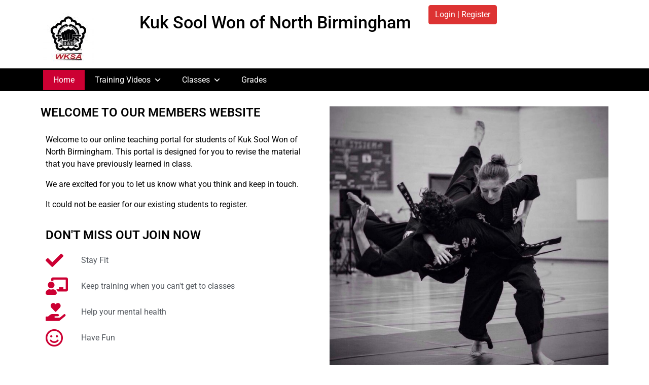

--- FILE ---
content_type: text/html; charset=UTF-8
request_url: https://kswnorthbirmingham.mymamembers.com/
body_size: 12359
content:
<!DOCTYPE html>
<html lang="en-GB">
<head>
	<meta charset="UTF-8">
	<meta name="viewport" content="width=device-width, initial-scale=1, shrink-to-fit=no">
	<meta name="SKYPE_TOOLBAR" content="SKYPE_TOOLBAR_PARSER_COMPATIBLE" /> 
	<meta name="mobile-web-app-capable" content="yes">
	<meta name="apple-mobile-web-app-capable" content="yes">
	<meta name="apple-mobile-web-app-title" content="Kswnorthbirmingham - Train at Home Get Fit">
	<link rel="profile" href="https://gmpg.org/xfn/11">
	<link rel="pingback" href="https://kswnorthbirmingham.mymamembers.com/xmlrpc.php">
	
		

	
	
	
	<title>Kswnorthbirmingham &#8211; Train at Home Get Fit</title>
<meta name='robots' content='max-image-preview:large' />
	<style>img:is([sizes="auto" i], [sizes^="auto," i]) { contain-intrinsic-size: 3000px 1500px }</style>
	<link rel="alternate" type="application/rss+xml" title="Kswnorthbirmingham &raquo; Feed" href="https://kswnorthbirmingham.mymamembers.com/feed/" />
<link rel="alternate" type="application/rss+xml" title="Kswnorthbirmingham &raquo; Comments Feed" href="https://kswnorthbirmingham.mymamembers.com/comments/feed/" />
<script type="text/javascript">
/* <![CDATA[ */
window._wpemojiSettings = {"baseUrl":"https:\/\/s.w.org\/images\/core\/emoji\/16.0.1\/72x72\/","ext":".png","svgUrl":"https:\/\/s.w.org\/images\/core\/emoji\/16.0.1\/svg\/","svgExt":".svg","source":{"concatemoji":"https:\/\/kswnorthbirmingham.mymamembers.com\/wp-includes\/js\/wp-emoji-release.min.js?ver=6.8.3"}};
/*! This file is auto-generated */
!function(s,n){var o,i,e;function c(e){try{var t={supportTests:e,timestamp:(new Date).valueOf()};sessionStorage.setItem(o,JSON.stringify(t))}catch(e){}}function p(e,t,n){e.clearRect(0,0,e.canvas.width,e.canvas.height),e.fillText(t,0,0);var t=new Uint32Array(e.getImageData(0,0,e.canvas.width,e.canvas.height).data),a=(e.clearRect(0,0,e.canvas.width,e.canvas.height),e.fillText(n,0,0),new Uint32Array(e.getImageData(0,0,e.canvas.width,e.canvas.height).data));return t.every(function(e,t){return e===a[t]})}function u(e,t){e.clearRect(0,0,e.canvas.width,e.canvas.height),e.fillText(t,0,0);for(var n=e.getImageData(16,16,1,1),a=0;a<n.data.length;a++)if(0!==n.data[a])return!1;return!0}function f(e,t,n,a){switch(t){case"flag":return n(e,"\ud83c\udff3\ufe0f\u200d\u26a7\ufe0f","\ud83c\udff3\ufe0f\u200b\u26a7\ufe0f")?!1:!n(e,"\ud83c\udde8\ud83c\uddf6","\ud83c\udde8\u200b\ud83c\uddf6")&&!n(e,"\ud83c\udff4\udb40\udc67\udb40\udc62\udb40\udc65\udb40\udc6e\udb40\udc67\udb40\udc7f","\ud83c\udff4\u200b\udb40\udc67\u200b\udb40\udc62\u200b\udb40\udc65\u200b\udb40\udc6e\u200b\udb40\udc67\u200b\udb40\udc7f");case"emoji":return!a(e,"\ud83e\udedf")}return!1}function g(e,t,n,a){var r="undefined"!=typeof WorkerGlobalScope&&self instanceof WorkerGlobalScope?new OffscreenCanvas(300,150):s.createElement("canvas"),o=r.getContext("2d",{willReadFrequently:!0}),i=(o.textBaseline="top",o.font="600 32px Arial",{});return e.forEach(function(e){i[e]=t(o,e,n,a)}),i}function t(e){var t=s.createElement("script");t.src=e,t.defer=!0,s.head.appendChild(t)}"undefined"!=typeof Promise&&(o="wpEmojiSettingsSupports",i=["flag","emoji"],n.supports={everything:!0,everythingExceptFlag:!0},e=new Promise(function(e){s.addEventListener("DOMContentLoaded",e,{once:!0})}),new Promise(function(t){var n=function(){try{var e=JSON.parse(sessionStorage.getItem(o));if("object"==typeof e&&"number"==typeof e.timestamp&&(new Date).valueOf()<e.timestamp+604800&&"object"==typeof e.supportTests)return e.supportTests}catch(e){}return null}();if(!n){if("undefined"!=typeof Worker&&"undefined"!=typeof OffscreenCanvas&&"undefined"!=typeof URL&&URL.createObjectURL&&"undefined"!=typeof Blob)try{var e="postMessage("+g.toString()+"("+[JSON.stringify(i),f.toString(),p.toString(),u.toString()].join(",")+"));",a=new Blob([e],{type:"text/javascript"}),r=new Worker(URL.createObjectURL(a),{name:"wpTestEmojiSupports"});return void(r.onmessage=function(e){c(n=e.data),r.terminate(),t(n)})}catch(e){}c(n=g(i,f,p,u))}t(n)}).then(function(e){for(var t in e)n.supports[t]=e[t],n.supports.everything=n.supports.everything&&n.supports[t],"flag"!==t&&(n.supports.everythingExceptFlag=n.supports.everythingExceptFlag&&n.supports[t]);n.supports.everythingExceptFlag=n.supports.everythingExceptFlag&&!n.supports.flag,n.DOMReady=!1,n.readyCallback=function(){n.DOMReady=!0}}).then(function(){return e}).then(function(){var e;n.supports.everything||(n.readyCallback(),(e=n.source||{}).concatemoji?t(e.concatemoji):e.wpemoji&&e.twemoji&&(t(e.twemoji),t(e.wpemoji)))}))}((window,document),window._wpemojiSettings);
/* ]]> */
</script>
<link rel='stylesheet' id='dashicons-css' href='https://kswnorthbirmingham.mymamembers.com/wp-includes/css/dashicons.min.css?ver=6.8.3' type='text/css' media='all' />
<link rel='stylesheet' id='understrap-styles-css' href='https://kswnorthbirmingham.mymamembers.com/wp-content/themes/NestAPISitesv3members/css/theme.css?ver=0.8.7.1703002031' type='text/css' media='all' />
<link rel='stylesheet' id='colors-styles-css' href='https://kswnorthbirmingham.mymamembers.com/wp-content/themes/NestAPISitesv3members/css/custom-theme.css?ver=0.8.7.1703002031' type='text/css' media='all' />
<style id='wp-emoji-styles-inline-css' type='text/css'>

	img.wp-smiley, img.emoji {
		display: inline !important;
		border: none !important;
		box-shadow: none !important;
		height: 1em !important;
		width: 1em !important;
		margin: 0 0.07em !important;
		vertical-align: -0.1em !important;
		background: none !important;
		padding: 0 !important;
	}
</style>
<style id='classic-theme-styles-inline-css' type='text/css'>
/*! This file is auto-generated */
.wp-block-button__link{color:#fff;background-color:#32373c;border-radius:9999px;box-shadow:none;text-decoration:none;padding:calc(.667em + 2px) calc(1.333em + 2px);font-size:1.125em}.wp-block-file__button{background:#32373c;color:#fff;text-decoration:none}
</style>
<link rel='stylesheet' id='sensei-theme-blocks-css' href='https://kswnorthbirmingham.mymamembers.com/wp-content/plugins/sensei-lms/assets/dist/css/sensei-theme-blocks.css?ver=73ecbb6dc2a4bb3f34c0' type='text/css' media='all' />
<link rel='stylesheet' id='sensei-sidebar-mobile-menu-css' href='https://kswnorthbirmingham.mymamembers.com/wp-content/plugins/sensei-lms/assets/dist/css/sensei-course-theme/sidebar-mobile-menu.css?ver=53d54bd44d285a126cca' type='text/css' media='all' />
<link rel='stylesheet' id='sensei-page-block-patterns-style-css' href='https://kswnorthbirmingham.mymamembers.com/wp-content/plugins/sensei-lms/assets/dist/css/page-block-patterns.css?ver=d704c1f45aea8b7089a7' type='text/css' media='all' />
<style id='global-styles-inline-css' type='text/css'>
:root{--wp--preset--aspect-ratio--square: 1;--wp--preset--aspect-ratio--4-3: 4/3;--wp--preset--aspect-ratio--3-4: 3/4;--wp--preset--aspect-ratio--3-2: 3/2;--wp--preset--aspect-ratio--2-3: 2/3;--wp--preset--aspect-ratio--16-9: 16/9;--wp--preset--aspect-ratio--9-16: 9/16;--wp--preset--color--black: #000000;--wp--preset--color--cyan-bluish-gray: #abb8c3;--wp--preset--color--white: #ffffff;--wp--preset--color--pale-pink: #f78da7;--wp--preset--color--vivid-red: #cf2e2e;--wp--preset--color--luminous-vivid-orange: #ff6900;--wp--preset--color--luminous-vivid-amber: #fcb900;--wp--preset--color--light-green-cyan: #7bdcb5;--wp--preset--color--vivid-green-cyan: #00d084;--wp--preset--color--pale-cyan-blue: #8ed1fc;--wp--preset--color--vivid-cyan-blue: #0693e3;--wp--preset--color--vivid-purple: #9b51e0;--wp--preset--gradient--vivid-cyan-blue-to-vivid-purple: linear-gradient(135deg,rgba(6,147,227,1) 0%,rgb(155,81,224) 100%);--wp--preset--gradient--light-green-cyan-to-vivid-green-cyan: linear-gradient(135deg,rgb(122,220,180) 0%,rgb(0,208,130) 100%);--wp--preset--gradient--luminous-vivid-amber-to-luminous-vivid-orange: linear-gradient(135deg,rgba(252,185,0,1) 0%,rgba(255,105,0,1) 100%);--wp--preset--gradient--luminous-vivid-orange-to-vivid-red: linear-gradient(135deg,rgba(255,105,0,1) 0%,rgb(207,46,46) 100%);--wp--preset--gradient--very-light-gray-to-cyan-bluish-gray: linear-gradient(135deg,rgb(238,238,238) 0%,rgb(169,184,195) 100%);--wp--preset--gradient--cool-to-warm-spectrum: linear-gradient(135deg,rgb(74,234,220) 0%,rgb(151,120,209) 20%,rgb(207,42,186) 40%,rgb(238,44,130) 60%,rgb(251,105,98) 80%,rgb(254,248,76) 100%);--wp--preset--gradient--blush-light-purple: linear-gradient(135deg,rgb(255,206,236) 0%,rgb(152,150,240) 100%);--wp--preset--gradient--blush-bordeaux: linear-gradient(135deg,rgb(254,205,165) 0%,rgb(254,45,45) 50%,rgb(107,0,62) 100%);--wp--preset--gradient--luminous-dusk: linear-gradient(135deg,rgb(255,203,112) 0%,rgb(199,81,192) 50%,rgb(65,88,208) 100%);--wp--preset--gradient--pale-ocean: linear-gradient(135deg,rgb(255,245,203) 0%,rgb(182,227,212) 50%,rgb(51,167,181) 100%);--wp--preset--gradient--electric-grass: linear-gradient(135deg,rgb(202,248,128) 0%,rgb(113,206,126) 100%);--wp--preset--gradient--midnight: linear-gradient(135deg,rgb(2,3,129) 0%,rgb(40,116,252) 100%);--wp--preset--font-size--small: 13px;--wp--preset--font-size--medium: 20px;--wp--preset--font-size--large: 36px;--wp--preset--font-size--x-large: 42px;--wp--preset--spacing--20: 0.44rem;--wp--preset--spacing--30: 0.67rem;--wp--preset--spacing--40: 1rem;--wp--preset--spacing--50: 1.5rem;--wp--preset--spacing--60: 2.25rem;--wp--preset--spacing--70: 3.38rem;--wp--preset--spacing--80: 5.06rem;--wp--preset--shadow--natural: 6px 6px 9px rgba(0, 0, 0, 0.2);--wp--preset--shadow--deep: 12px 12px 50px rgba(0, 0, 0, 0.4);--wp--preset--shadow--sharp: 6px 6px 0px rgba(0, 0, 0, 0.2);--wp--preset--shadow--outlined: 6px 6px 0px -3px rgba(255, 255, 255, 1), 6px 6px rgba(0, 0, 0, 1);--wp--preset--shadow--crisp: 6px 6px 0px rgba(0, 0, 0, 1);}:where(.is-layout-flex){gap: 0.5em;}:where(.is-layout-grid){gap: 0.5em;}body .is-layout-flex{display: flex;}.is-layout-flex{flex-wrap: wrap;align-items: center;}.is-layout-flex > :is(*, div){margin: 0;}body .is-layout-grid{display: grid;}.is-layout-grid > :is(*, div){margin: 0;}:where(.wp-block-columns.is-layout-flex){gap: 2em;}:where(.wp-block-columns.is-layout-grid){gap: 2em;}:where(.wp-block-post-template.is-layout-flex){gap: 1.25em;}:where(.wp-block-post-template.is-layout-grid){gap: 1.25em;}.has-black-color{color: var(--wp--preset--color--black) !important;}.has-cyan-bluish-gray-color{color: var(--wp--preset--color--cyan-bluish-gray) !important;}.has-white-color{color: var(--wp--preset--color--white) !important;}.has-pale-pink-color{color: var(--wp--preset--color--pale-pink) !important;}.has-vivid-red-color{color: var(--wp--preset--color--vivid-red) !important;}.has-luminous-vivid-orange-color{color: var(--wp--preset--color--luminous-vivid-orange) !important;}.has-luminous-vivid-amber-color{color: var(--wp--preset--color--luminous-vivid-amber) !important;}.has-light-green-cyan-color{color: var(--wp--preset--color--light-green-cyan) !important;}.has-vivid-green-cyan-color{color: var(--wp--preset--color--vivid-green-cyan) !important;}.has-pale-cyan-blue-color{color: var(--wp--preset--color--pale-cyan-blue) !important;}.has-vivid-cyan-blue-color{color: var(--wp--preset--color--vivid-cyan-blue) !important;}.has-vivid-purple-color{color: var(--wp--preset--color--vivid-purple) !important;}.has-black-background-color{background-color: var(--wp--preset--color--black) !important;}.has-cyan-bluish-gray-background-color{background-color: var(--wp--preset--color--cyan-bluish-gray) !important;}.has-white-background-color{background-color: var(--wp--preset--color--white) !important;}.has-pale-pink-background-color{background-color: var(--wp--preset--color--pale-pink) !important;}.has-vivid-red-background-color{background-color: var(--wp--preset--color--vivid-red) !important;}.has-luminous-vivid-orange-background-color{background-color: var(--wp--preset--color--luminous-vivid-orange) !important;}.has-luminous-vivid-amber-background-color{background-color: var(--wp--preset--color--luminous-vivid-amber) !important;}.has-light-green-cyan-background-color{background-color: var(--wp--preset--color--light-green-cyan) !important;}.has-vivid-green-cyan-background-color{background-color: var(--wp--preset--color--vivid-green-cyan) !important;}.has-pale-cyan-blue-background-color{background-color: var(--wp--preset--color--pale-cyan-blue) !important;}.has-vivid-cyan-blue-background-color{background-color: var(--wp--preset--color--vivid-cyan-blue) !important;}.has-vivid-purple-background-color{background-color: var(--wp--preset--color--vivid-purple) !important;}.has-black-border-color{border-color: var(--wp--preset--color--black) !important;}.has-cyan-bluish-gray-border-color{border-color: var(--wp--preset--color--cyan-bluish-gray) !important;}.has-white-border-color{border-color: var(--wp--preset--color--white) !important;}.has-pale-pink-border-color{border-color: var(--wp--preset--color--pale-pink) !important;}.has-vivid-red-border-color{border-color: var(--wp--preset--color--vivid-red) !important;}.has-luminous-vivid-orange-border-color{border-color: var(--wp--preset--color--luminous-vivid-orange) !important;}.has-luminous-vivid-amber-border-color{border-color: var(--wp--preset--color--luminous-vivid-amber) !important;}.has-light-green-cyan-border-color{border-color: var(--wp--preset--color--light-green-cyan) !important;}.has-vivid-green-cyan-border-color{border-color: var(--wp--preset--color--vivid-green-cyan) !important;}.has-pale-cyan-blue-border-color{border-color: var(--wp--preset--color--pale-cyan-blue) !important;}.has-vivid-cyan-blue-border-color{border-color: var(--wp--preset--color--vivid-cyan-blue) !important;}.has-vivid-purple-border-color{border-color: var(--wp--preset--color--vivid-purple) !important;}.has-vivid-cyan-blue-to-vivid-purple-gradient-background{background: var(--wp--preset--gradient--vivid-cyan-blue-to-vivid-purple) !important;}.has-light-green-cyan-to-vivid-green-cyan-gradient-background{background: var(--wp--preset--gradient--light-green-cyan-to-vivid-green-cyan) !important;}.has-luminous-vivid-amber-to-luminous-vivid-orange-gradient-background{background: var(--wp--preset--gradient--luminous-vivid-amber-to-luminous-vivid-orange) !important;}.has-luminous-vivid-orange-to-vivid-red-gradient-background{background: var(--wp--preset--gradient--luminous-vivid-orange-to-vivid-red) !important;}.has-very-light-gray-to-cyan-bluish-gray-gradient-background{background: var(--wp--preset--gradient--very-light-gray-to-cyan-bluish-gray) !important;}.has-cool-to-warm-spectrum-gradient-background{background: var(--wp--preset--gradient--cool-to-warm-spectrum) !important;}.has-blush-light-purple-gradient-background{background: var(--wp--preset--gradient--blush-light-purple) !important;}.has-blush-bordeaux-gradient-background{background: var(--wp--preset--gradient--blush-bordeaux) !important;}.has-luminous-dusk-gradient-background{background: var(--wp--preset--gradient--luminous-dusk) !important;}.has-pale-ocean-gradient-background{background: var(--wp--preset--gradient--pale-ocean) !important;}.has-electric-grass-gradient-background{background: var(--wp--preset--gradient--electric-grass) !important;}.has-midnight-gradient-background{background: var(--wp--preset--gradient--midnight) !important;}.has-small-font-size{font-size: var(--wp--preset--font-size--small) !important;}.has-medium-font-size{font-size: var(--wp--preset--font-size--medium) !important;}.has-large-font-size{font-size: var(--wp--preset--font-size--large) !important;}.has-x-large-font-size{font-size: var(--wp--preset--font-size--x-large) !important;}
:where(.wp-block-post-template.is-layout-flex){gap: 1.25em;}:where(.wp-block-post-template.is-layout-grid){gap: 1.25em;}
:where(.wp-block-columns.is-layout-flex){gap: 2em;}:where(.wp-block-columns.is-layout-grid){gap: 2em;}
:root :where(.wp-block-pullquote){font-size: 1.5em;line-height: 1.6;}
</style>
<link rel='stylesheet' id='module-frontend-css' href='https://kswnorthbirmingham.mymamembers.com/wp-content/plugins/sensei-lms/assets/dist/css/modules-frontend.css?ver=6f282392f857e1cd0631' type='text/css' media='all' />
<link rel='stylesheet' id='pages-frontend-css' href='https://kswnorthbirmingham.mymamembers.com/wp-content/plugins/sensei-lms/assets/dist/css/pages-frontend.css?ver=273eee0a3eb3fc744030' type='text/css' media='all' />
<link rel='stylesheet' id='sensei-frontend-css' href='https://kswnorthbirmingham.mymamembers.com/wp-content/plugins/sensei-lms/assets/dist/css/frontend.css?ver=14b2aa8c4e9335000ae0' type='text/css' media='screen' />
<link rel='stylesheet' id='pmpro_frontend_base-css' href='https://kswnorthbirmingham.mymamembers.com/wp-content/plugins/paid-memberships-pro/css/frontend/base.css?ver=3.1.4' type='text/css' media='all' />
<link rel='stylesheet' id='pmpro_frontend_variation_1-css' href='https://kswnorthbirmingham.mymamembers.com/wp-content/plugins/paid-memberships-pro/css/frontend/variation_1.css?ver=3.1.4' type='text/css' media='all' />
<link rel='stylesheet' id='pmpro-advanced-levels-styles-css' href='https://kswnorthbirmingham.mymamembers.com/wp-content/plugins/pmpro-advanced-levels-shortcode/css/pmpro-advanced-levels.css?ver=6.8.3' type='text/css' media='all' />
<link rel='stylesheet' id='sensei_course_progress-frontend-css' href='https://kswnorthbirmingham.mymamembers.com/wp-content/plugins/sensei-course-progress/assets/dist/css/frontend.css?ver=2.0.4' type='text/css' media='all' />
<link rel='stylesheet' id='megamenu-css' href='https://kswnorthbirmingham.mymamembers.com/wp-content/uploads/sites/46/maxmegamenu/style.css?ver=b0696e' type='text/css' media='all' />
<link rel='stylesheet' id='theme-styles-css' href='https://kswnorthbirmingham.mymamembers.com/wp-content/themes/NestAPISitesv3members/style.css?ver=6.8.3' type='text/css' media='all' />
<style id='theme-styles-inline-css' type='text/css'>
#mega-menu-wrap-primary .mega-menu-toggle .mega-toggle-block-0 .mega-toggle-animated-inner{
    background-color: #fff;
}   #mega-menu-wrap-primary .mega-menu-toggle .mega-toggle-block-2 .mega-toggle-animated-inner, #mega-menu-wrap-primary .mega-menu-toggle .mega-toggle-block-2 .mega-toggle-animated-inner::before, #mega-menu-wrap-primary .mega-menu-toggle .mega-toggle-block-2 .mega-toggle-animated-inner::after {
    width: 40px;
    height: 4px;
    background-color: #fff;
    border-radius: 4px;
    position: absolute;
	padding:5px 5px;
    transition-property: transform;
    transition-duration: 0.15s;
    transition-timing-function: ease;
}  
	 
.bg-dark {
    background-color:#000 !important;
}
	 #mega-menu-wrap-primary {
    background: #000 !important;
}
#mega-menu-wrap-primary .mega-menu-toggle {
  
   background: #000 !important;
   
}

button.mega-toggle-animated.mega-toggle-animated-slider {
 background: #000 !important;
}

#mega-menu-wrap-primary .mega-menu-toggle .mega-toggle-block-0 .mega-toggle-animated-inner, #mega-menu-wrap-primary .mega-menu-toggle .mega-toggle-block-0 .mega-toggle-animated-inner::before, #mega-menu-wrap-primary .mega-menu-toggle .mega-toggle-block-0 .mega-toggle-animated-inner::after {
  width: 40px;
  height: 4px;
  background-color: #fff;
  border-radius: 4px;
  position: absolute;
  transition-property: transform;
  transition-duration: 0.15s;
  transition-timing-function: ease;
}
	 
           form.pmpro_form .pmpro_submit {
    margin-top: 1em;
    text-align: left !important;
}
	 
#mega-menu-wrap-primary #mega-menu-primary > li.mega-menu-item.mega-current-menu-item > a.mega-menu-link, #mega-menu-wrap-primary #mega-menu-primary > li.mega-menu-item.mega-current-menu-ancestor > a.mega-menu-link, #mega-menu-wrap-primary #mega-menu-primary > li.mega-menu-item.mega-current-page-ancestor > a.mega-menu-link {
    background:  !important;
    color: #fff !important;
    border-color: #222 !important;
}

#mega-menu-wrap-primary #mega-menu-primary > li.mega-menu-item.mega-toggle-on > a.mega-menu-link {
  background:  !important;
  color: #fff !important;
 
  border-color: #222 !important;
}

 #mega-menu-wrap-primary #mega-menu-primary > li.mega-menu-item > a.mega-menu-link:hover {
    background:  !important;
    color: #fff !important;
   
    border-color: #222 !important;
  }

	 
	 
      	  
	  a.elementor-post__read-more { background-color: #dd3333 !important;  color: #ffffff !important;}
	  
	  button, input[type="submit"] {
    background-color: #dd3333 !important;
    border: 0px;
    padding: 5px 20px;
    color: #ffffff !important;
}
   
	  .login-btn.btn.btn-primary a{
		    background: #dd3333 !important;
    color: #ffffff !important;
	  }
	  
	  .pmpro_content_message a { background: #dd3333 !important;
    color: #ffffff !important;}
	  
	  a.login {#ffffff}
	  .btn-primary {
    color: #ffffff;
    background-color:#dd3333 !important;
    border-color: #dd3333 !important;
}
      
</style>
<link rel='stylesheet' id='elementor-icons-css' href='https://kswnorthbirmingham.mymamembers.com/wp-content/plugins/elementor/assets/lib/eicons/css/elementor-icons.min.css?ver=5.43.0' type='text/css' media='all' />
<link rel='stylesheet' id='elementor-frontend-css' href='https://kswnorthbirmingham.mymamembers.com/wp-content/plugins/elementor/assets/css/frontend.min.css?ver=3.31.3' type='text/css' media='all' />
<link rel='stylesheet' id='elementor-post-17-css' href='https://kswnorthbirmingham.mymamembers.com/wp-content/uploads/sites/46/elementor/css/post-17.css?ver=1738852177' type='text/css' media='all' />
<link rel='stylesheet' id='widget-heading-css' href='https://kswnorthbirmingham.mymamembers.com/wp-content/plugins/elementor/assets/css/widget-heading.min.css?ver=3.31.3' type='text/css' media='all' />
<link rel='stylesheet' id='widget-text-editor-css' href='https://kswnorthbirmingham.mymamembers.com/wp-content/plugins/elementor/assets/css/widget-text-editor.min.css?ver=3.31.3' type='text/css' media='all' />
<link rel='stylesheet' id='widget-icon-list-css' href='https://kswnorthbirmingham.mymamembers.com/wp-content/plugins/elementor/assets/css/widget-icon-list.min.css?ver=3.31.3' type='text/css' media='all' />
<link rel='stylesheet' id='widget-image-css' href='https://kswnorthbirmingham.mymamembers.com/wp-content/plugins/elementor/assets/css/widget-image.min.css?ver=3.31.3' type='text/css' media='all' />
<link rel='stylesheet' id='elementor-post-15-css' href='https://kswnorthbirmingham.mymamembers.com/wp-content/uploads/sites/46/elementor/css/post-15.css?ver=1738852178' type='text/css' media='all' />
<link rel='stylesheet' id='__EPYT__style-css' href='https://kswnorthbirmingham.mymamembers.com/wp-content/plugins/youtube-embed-plus-pro/styles/ytprefs.min.css?ver=12.2' type='text/css' media='all' />
<style id='__EPYT__style-inline-css' type='text/css'>

                .epyt-gallery-thumb {
                        width: 33.333%;
                }
                
</style>
<link rel='stylesheet' id='elementor-gf-local-roboto-css' href='https://kswnorthbirmingham.mymamembers.com/wp-content/uploads/sites/46/elementor/google-fonts/css/roboto.css?ver=1751287583' type='text/css' media='all' />
<link rel='stylesheet' id='elementor-gf-local-robotoslab-css' href='https://kswnorthbirmingham.mymamembers.com/wp-content/uploads/sites/46/elementor/google-fonts/css/robotoslab.css?ver=1751287586' type='text/css' media='all' />
<link rel='stylesheet' id='elementor-icons-shared-0-css' href='https://kswnorthbirmingham.mymamembers.com/wp-content/plugins/elementor/assets/lib/font-awesome/css/fontawesome.min.css?ver=5.15.3' type='text/css' media='all' />
<link rel='stylesheet' id='elementor-icons-fa-solid-css' href='https://kswnorthbirmingham.mymamembers.com/wp-content/plugins/elementor/assets/lib/font-awesome/css/solid.min.css?ver=5.15.3' type='text/css' media='all' />
<link rel='stylesheet' id='elementor-icons-fa-regular-css' href='https://kswnorthbirmingham.mymamembers.com/wp-content/plugins/elementor/assets/lib/font-awesome/css/regular.min.css?ver=5.15.3' type='text/css' media='all' />
<script type="text/javascript" src="https://kswnorthbirmingham.mymamembers.com/wp-includes/js/jquery/jquery.min.js?ver=3.7.1" id="jquery-core-js"></script>
<script type="text/javascript" src="https://kswnorthbirmingham.mymamembers.com/wp-includes/js/jquery/jquery-migrate.min.js?ver=3.4.1" id="jquery-migrate-js"></script>
<script type="text/javascript" id="__ytprefs__-js-extra">
/* <![CDATA[ */
var _EPYT_ = {"ajaxurl":"https:\/\/kswnorthbirmingham.mymamembers.com\/wp-admin\/admin-ajax.php","security":"c4612e2287","gallery_scrolloffset":"20","eppathtoscripts":"https:\/\/kswnorthbirmingham.mymamembers.com\/wp-content\/plugins\/youtube-embed-plus-pro\/scripts\/","epresponsiveselector":"[\"iframe.__youtube_prefs_widget__\"]","epdovol":"1","version":"12.2","evselector":"iframe.__youtube_prefs__[src], iframe[src*=\"youtube.com\/embed\/\"], iframe[src*=\"youtube-nocookie.com\/embed\/\"]","ajax_compat":"","ytapi_load":"light","stopMobileBuffer":"1","vi_active":"","vi_js_posttypes":[]};
/* ]]> */
</script>
<script type="text/javascript" src="https://kswnorthbirmingham.mymamembers.com/wp-content/plugins/youtube-embed-plus-pro/scripts/ytprefs.min.js?ver=12.2" id="__ytprefs__-js"></script>
<link rel="https://api.w.org/" href="https://kswnorthbirmingham.mymamembers.com/wp-json/" /><link rel="alternate" title="JSON" type="application/json" href="https://kswnorthbirmingham.mymamembers.com/wp-json/wp/v2/pages/15" /><link rel="EditURI" type="application/rsd+xml" title="RSD" href="https://kswnorthbirmingham.mymamembers.com/xmlrpc.php?rsd" />
<meta name="generator" content="WordPress 6.8.3" />
<link rel="canonical" href="https://kswnorthbirmingham.mymamembers.com/" />
<link rel='shortlink' href='https://kswnorthbirmingham.mymamembers.com/' />
<link rel="alternate" title="oEmbed (JSON)" type="application/json+oembed" href="https://kswnorthbirmingham.mymamembers.com/wp-json/oembed/1.0/embed?url=https%3A%2F%2Fkswnorthbirmingham.mymamembers.com%2F" />
<link rel="alternate" title="oEmbed (XML)" type="text/xml+oembed" href="https://kswnorthbirmingham.mymamembers.com/wp-json/oembed/1.0/embed?url=https%3A%2F%2Fkswnorthbirmingham.mymamembers.com%2F&#038;format=xml" />
		<style>
			:root {
						}
		</style>
		<style id="pmpro_colors">:root {
	--pmpro--color--base: #ffffff;
	--pmpro--color--contrast: #222222;
	--pmpro--color--accent: #0c3d54;
	--pmpro--color--accent--variation: hsl( 199,75%,28.5% );
	--pmpro--color--border--variation: hsl( 0,0%,91% );
}</style><meta name="generator" content="Elementor 3.31.3; features: additional_custom_breakpoints, e_element_cache; settings: css_print_method-external, google_font-enabled, font_display-auto">
			<style>
				.e-con.e-parent:nth-of-type(n+4):not(.e-lazyloaded):not(.e-no-lazyload),
				.e-con.e-parent:nth-of-type(n+4):not(.e-lazyloaded):not(.e-no-lazyload) * {
					background-image: none !important;
				}
				@media screen and (max-height: 1024px) {
					.e-con.e-parent:nth-of-type(n+3):not(.e-lazyloaded):not(.e-no-lazyload),
					.e-con.e-parent:nth-of-type(n+3):not(.e-lazyloaded):not(.e-no-lazyload) * {
						background-image: none !important;
					}
				}
				@media screen and (max-height: 640px) {
					.e-con.e-parent:nth-of-type(n+2):not(.e-lazyloaded):not(.e-no-lazyload),
					.e-con.e-parent:nth-of-type(n+2):not(.e-lazyloaded):not(.e-no-lazyload) * {
						background-image: none !important;
					}
				}
			</style>
			<link rel="icon" href="https://kswnorthbirmingham.mymamembers.com/wp-content/uploads/sites/46/2020/04/cropped-WKSA-logo-32x32.jpeg" sizes="32x32" />
<link rel="icon" href="https://kswnorthbirmingham.mymamembers.com/wp-content/uploads/sites/46/2020/04/cropped-WKSA-logo-192x192.jpeg" sizes="192x192" />
<link rel="apple-touch-icon" href="https://kswnorthbirmingham.mymamembers.com/wp-content/uploads/sites/46/2020/04/cropped-WKSA-logo-180x180.jpeg" />
<meta name="msapplication-TileImage" content="https://kswnorthbirmingham.mymamembers.com/wp-content/uploads/sites/46/2020/04/cropped-WKSA-logo-270x270.jpeg" />
		<style type="text/css" id="wp-custom-css">
			.custom-footer {
    background-color: #212529;
}
header.entry-header {
    background-color: #fff;
    padding-bottom: 0px;
}

.dpn-zvc-timer-cell-string {
    float: left;
    padding-right: 5px;
    font-weight: 700;
}



.dpn-zvc-timer-cell-number  {
    float: left;
    padding-right: 3px;
   
    padding-left: 3px;
}


.deepn-zvc-single-featured-img { margin-bottom: 1rem; }
.deepn-zvc-single-featured-img img { width: 100%; height: auto; }

 .dpn-zvc-col-8,  .dpn-zvc-col-4 { position: relative; min-height: 1px; padding-left: 15px; padding-right: 15px; margin-bottom: 58px; }

 .dpn-zvc-sidebar-wrapper { width: 100%; clear: both; }

 .dpn-zvc-sidebar-wrapper .dpn-zvc-sidebar-box { margin-top: 2rem; }

 .dpn-zvc-sidebar-wrapper .dpn-zvc-sidebar-box:first-child { margin-top: 0; }

 .dpn-zvc-sidebar-wrapper .dpn-zvc-sidebar-box .join-links .btn { padding: 10px 20px; color: #fff; border-radius: 0; display: block; margin-top: 10px; }

 .dpn-zvc-sidebar-wrapper .dpn-zvc-sidebar-box .join-links .btn-join-link { background: #a5452d; }

 .dpn-zvc-sidebar-wrapper .dpn-zvc-sidebar-box .join-links .btn-start-link { background: #1c3b82; }

 .dpn-zvc-sidebar-wrapper .dpn-zvc-timer { display: table; width: 100%; table-layout: fixed; border-spacing: 2px; border-collapse: separate; }

 .dpn-zvc-sidebar-wrapper .dpn-zvc-timer .dpn-zvc-meeting-ended { background: #3a3a3a; padding: 10px 16px; border-radius: 2px; }

 .dpn-zvc-sidebar-wrapper .dpn-zvc-timer .dpn-zvc-meeting-ended h3 { margin: 0; padding: 0; color: #fff; }

 .dpn-zvc-sidebar-wrapper .dpn-zvc-timer .dpn-zvc-timer-cell { display: table-cell; vertical-align: top; text-align: center; font-size: 32px; background: #3a3a3a; color: #fff; line-height: normal; padding: 10px 3px; border-radius: 2px; }

 .dpn-zvc-sidebar-wrapper .dpn-zvc-timer .dpn-zvc-timer-cell-number { font-size: 1em; width: 100%; }

 .dpn-zvc-sidebar-wrapper .dpn-zvc-timer .dpn-zvc-timer-cell-string { font-size: 0.45em; width: 100%; text-transform: uppercase; }

 .dpn-zvc-sidebar-wrapper .dpn-zvc-sidebar-tile { background: #3a3a3a; padding: 0 16px; border-radius: 2px; }

 .dpn-zvc-sidebar-wrapper .dpn-zvc-sidebar-tile h3 { color: #fff; margin: 0; padding: 10px 0; }

 .dpn-zvc-sidebar-wrapper .dpn-zvc-sidebar-content { background: #f2f2f2; padding: 16px; }

 .dpn-zvc-sidebar-wrapper .dpn-zvc-sidebar-content .dpn-zvc-sidebar-content-list { margin-bottom: 1rem; }

 .dpn-zvc-sidebar-wrapper .dpn-zvc-sidebar-content .dpn-zvc-sidebar-content-list span { display: block; }
.pmpro_btn.pmpro_btn-submit-checkout {
    width: auto;
    float: left;
    margin-top: 20px;
}		</style>
		<style type="text/css">/** Mega Menu CSS: fs **/</style>
		
	
<style>

#mega-menu-wrap-primary .mega-menu-toggle .mega-toggle-block-0 .mega-toggle-animated-inner, #mega-menu-wrap-primary .mega-menu-toggle .mega-toggle-block-0 .mega-toggle-animated-inner::before, #mega-menu-wrap-primary .mega-menu-toggle .mega-toggle-block-0 .mega-toggle-animated-inner::after {
    
    background-color: #fff;
    
}
</style>
</head>

<body data-rsssl=1 class="pmpro-variation_1 home wp-singular page-template page-template-elementor_header_footer page page-id-15 wp-theme-NestAPISitesv3members pmpro-body-has-access mega-menu-primary elementor-default elementor-template-full-width elementor-kit-17 elementor-page elementor-page-15">

<div class="hfeed site" id="page">
	
	<header>
		<div class="container"> 
		
					<div class="row">

           

      <div class="col-sm-2 logo img-responsive"> <a href="/">
	  
	  
	  
	  	
	  
	  <img src="https://kswnorthbirmingham.mymamembers.com/wp-content/uploads/sites/46/2020/04/WKSA-logo-e1587246970289.jpeg"  alt="Kuk Sool Won of North Birmingham - Martial Arts Classes in Sutton Coldfield">
	    
	  
	  
	  
	  </a> 
	  
	  
	  
	  </div>

    

      <div class="col-sm-6 mobheader main-title">
        <h1>Kuk Sool Won of North Birmingham</h1>
       
      </div>
      <div class="col-sm-4 main-login">
	  <div class="login-btn btn btn-primary">
	             <a href="/login">Login</a> | <a href="/membership-account/membership-levels/">Register</a>
 
 
</div>

        
	
      </div>
    
    </div>
	
				</div>
		
</header>

	<!-- ******************* The Navbar Area ******************* -->
	<div id="wrapper-navbar" class="" itemscope itemtype="http://schema.org/WebSite">

		<a class="skip-link sr-only sr-only-focusable" href="#content">Skip to content</a>

		<nav class="navbar navbar-expand-md navbar-dark bg-dark sticky-top" data-toggle="sticky-onscroll">

	
			<div class="container" >
	

					
				
				

				

				<!-- The WordPress Menu goes here -->
				<div id="mega-menu-wrap-primary" class="mega-menu-wrap"><div class="mega-menu-toggle"><div class="mega-toggle-blocks-left"><div class='mega-toggle-block mega-menu-toggle-block mega-toggle-block-1' id='mega-toggle-block-1' tabindex='0'><span class='mega-toggle-label' role='button' aria-expanded='false'><span class='mega-toggle-label-closed'>MENU</span><span class='mega-toggle-label-open'>MENU</span></span></div></div><div class="mega-toggle-blocks-center"></div><div class="mega-toggle-blocks-right"></div></div><ul id="mega-menu-primary" class="mega-menu max-mega-menu mega-menu-horizontal mega-no-js" data-event="hover_intent" data-effect="fade_up" data-effect-speed="200" data-effect-mobile="disabled" data-effect-speed-mobile="0" data-mobile-force-width="body" data-second-click="go" data-document-click="collapse" data-vertical-behaviour="standard" data-breakpoint="768" data-unbind="true" data-mobile-state="collapse_all" data-mobile-direction="vertical" data-hover-intent-timeout="300" data-hover-intent-interval="100"><li class="mega-menu-item mega-menu-item-type-post_type mega-menu-item-object-page mega-menu-item-home mega-current-menu-item mega-page_item mega-page-item-15 mega-current_page_item mega-align-bottom-left mega-menu-flyout mega-menu-item-24" id="mega-menu-item-24"><a class="mega-menu-link" href="https://kswnorthbirmingham.mymamembers.com/" aria-current="page" tabindex="0">Home</a></li><li class="mega-menu-item mega-menu-item-type-custom mega-menu-item-object-custom mega-menu-item-has-children mega-align-bottom-left mega-menu-flyout mega-menu-item-172" id="mega-menu-item-172"><a class="mega-menu-link" href="#" aria-expanded="false" tabindex="0">Training Videos<span class="mega-indicator" aria-hidden="true"></span></a>
<ul class="mega-sub-menu">
<li class="mega-menu-item mega-menu-item-type-post_type mega-menu-item-object-page mega-menu-item-186" id="mega-menu-item-186"><a class="mega-menu-link" href="https://kswnorthbirmingham.mymamembers.com/introductory-course/">Introductory Course</a></li><li class="mega-menu-item mega-menu-item-type-post_type mega-menu-item-object-page mega-menu-item-146" id="mega-menu-item-146"><a class="mega-menu-link" href="https://kswnorthbirmingham.mymamembers.com/white-belts/">White Belts</a></li><li class="mega-menu-item mega-menu-item-type-post_type mega-menu-item-object-page mega-menu-item-175" id="mega-menu-item-175"><a class="mega-menu-link" href="https://kswnorthbirmingham.mymamembers.com/yellow-belts/">Yellow Belts</a></li><li class="mega-menu-item mega-menu-item-type-post_type mega-menu-item-object-page mega-menu-item-178" id="mega-menu-item-178"><a class="mega-menu-link" href="https://kswnorthbirmingham.mymamembers.com/blue-belts/">Blue Belts</a></li><li class="mega-menu-item mega-menu-item-type-post_type mega-menu-item-object-page mega-menu-item-194" id="mega-menu-item-194"><a class="mega-menu-link" href="https://kswnorthbirmingham.mymamembers.com/red-belts/">Red Belts</a></li><li class="mega-menu-item mega-menu-item-type-post_type mega-menu-item-object-page mega-menu-item-221" id="mega-menu-item-221"><a class="mega-menu-link" href="https://kswnorthbirmingham.mymamembers.com/brown-belts/">Brown Belts</a></li></ul>
</li><li class="mega-menu-item mega-menu-item-type-custom mega-menu-item-object-custom mega-menu-item-has-children mega-align-bottom-left mega-menu-flyout mega-menu-item-43" id="mega-menu-item-43"><a class="mega-menu-link" href="#" aria-expanded="false" tabindex="0">Classes<span class="mega-indicator" aria-hidden="true"></span></a>
<ul class="mega-sub-menu">
<li class="mega-menu-item mega-menu-item-type-post_type mega-menu-item-object-page mega-menu-item-158" id="mega-menu-item-158"><a class="mega-menu-link" href="https://kswnorthbirmingham.mymamembers.com/flexibility-mobility/">Flexibility &amp; Mobility</a></li></ul>
</li><li class="mega-menu-item mega-menu-item-type-custom mega-menu-item-object-custom mega-align-bottom-left mega-menu-flyout mega-menu-item-44" id="mega-menu-item-44"><a class="mega-menu-link" href="#" tabindex="0">Grades</a></li></ul></div>			
			</div><!-- .container -->
		

		</nav><!-- .site-navigation -->
		
	</div><!-- #wrapper-navbar end -->
		<div data-elementor-type="wp-page" data-elementor-id="15" class="elementor elementor-15" data-elementor-post-type="page">
						<section class="elementor-section elementor-top-section elementor-element elementor-element-36fb5854 elementor-section-boxed elementor-section-height-default elementor-section-height-default" data-id="36fb5854" data-element_type="section" data-settings="{&quot;background_background&quot;:&quot;classic&quot;}">
						<div class="elementor-container elementor-column-gap-default">
					<div class="elementor-column elementor-col-50 elementor-top-column elementor-element elementor-element-6cddbbca" data-id="6cddbbca" data-element_type="column">
			<div class="elementor-widget-wrap elementor-element-populated">
						<div class="elementor-element elementor-element-8c0dd37 elementor-widget elementor-widget-heading" data-id="8c0dd37" data-element_type="widget" data-widget_type="heading.default">
				<div class="elementor-widget-container">
					<h2 class="elementor-heading-title elementor-size-default">Welcome to our Members website</h2>				</div>
				</div>
				<section class="elementor-section elementor-inner-section elementor-element elementor-element-1dbe7a68 elementor-section-boxed elementor-section-height-default elementor-section-height-default" data-id="1dbe7a68" data-element_type="section">
						<div class="elementor-container elementor-column-gap-default">
					<div class="elementor-column elementor-col-100 elementor-inner-column elementor-element elementor-element-76cd920d" data-id="76cd920d" data-element_type="column">
			<div class="elementor-widget-wrap elementor-element-populated">
						<div class="elementor-element elementor-element-6a150c04 elementor-widget elementor-widget-text-editor" data-id="6a150c04" data-element_type="widget" data-widget_type="text-editor.default">
				<div class="elementor-widget-container">
									<p>Welcome to our online teaching portal for students of Kuk Sool Won of North Birmingham. This portal is designed for you to revise the material that you have previously learned in class. </p><p>We are excited for you to let us know what you think and keep in touch.</p><p>It could not be easier for our existing students to register.  </p>								</div>
				</div>
				<div class="elementor-element elementor-element-683f374d elementor-widget elementor-widget-heading" data-id="683f374d" data-element_type="widget" data-widget_type="heading.default">
				<div class="elementor-widget-container">
					<h2 class="elementor-heading-title elementor-size-default">Don't miss out Join  Now</h2>				</div>
				</div>
				<div class="elementor-element elementor-element-ebe056d elementor-icon-list--layout-traditional elementor-list-item-link-full_width elementor-widget elementor-widget-global elementor-global-54 elementor-widget-icon-list" data-id="ebe056d" data-element_type="widget" data-widget_type="icon-list.default">
				<div class="elementor-widget-container">
							<ul class="elementor-icon-list-items">
							<li class="elementor-icon-list-item">
											<span class="elementor-icon-list-icon">
							<i aria-hidden="true" class="fas fa-check"></i>						</span>
										<span class="elementor-icon-list-text">Stay Fit</span>
									</li>
								<li class="elementor-icon-list-item">
											<span class="elementor-icon-list-icon">
							<i aria-hidden="true" class="fas fa-chalkboard-teacher"></i>						</span>
										<span class="elementor-icon-list-text">Keep training when you can't get to classes</span>
									</li>
								<li class="elementor-icon-list-item">
											<span class="elementor-icon-list-icon">
							<i aria-hidden="true" class="fas fa-hand-holding-heart"></i>						</span>
										<span class="elementor-icon-list-text">Help your mental health</span>
									</li>
								<li class="elementor-icon-list-item">
											<span class="elementor-icon-list-icon">
							<i aria-hidden="true" class="far fa-smile"></i>						</span>
										<span class="elementor-icon-list-text">Have Fun</span>
									</li>
						</ul>
						</div>
				</div>
					</div>
		</div>
					</div>
		</section>
					</div>
		</div>
				<div class="elementor-column elementor-col-50 elementor-top-column elementor-element elementor-element-6889cb95" data-id="6889cb95" data-element_type="column">
			<div class="elementor-widget-wrap elementor-element-populated">
						<div class="elementor-element elementor-element-1e2ed076 elementor-widget elementor-widget-image" data-id="1e2ed076" data-element_type="widget" data-widget_type="image.default">
				<div class="elementor-widget-container">
															<img fetchpriority="high" decoding="async" width="640" height="640" src="https://kswnorthbirmingham.mymamembers.com/wp-content/uploads/sites/46/2020/04/Amy-James-throw-1024x1024.jpg" class="attachment-large size-large wp-image-126" alt="" srcset="https://kswnorthbirmingham.mymamembers.com/wp-content/uploads/sites/46/2020/04/Amy-James-throw-1024x1024.jpg 1024w, https://kswnorthbirmingham.mymamembers.com/wp-content/uploads/sites/46/2020/04/Amy-James-throw-300x300.jpg 300w, https://kswnorthbirmingham.mymamembers.com/wp-content/uploads/sites/46/2020/04/Amy-James-throw-150x150.jpg 150w, https://kswnorthbirmingham.mymamembers.com/wp-content/uploads/sites/46/2020/04/Amy-James-throw-768x768.jpg 768w, https://kswnorthbirmingham.mymamembers.com/wp-content/uploads/sites/46/2020/04/Amy-James-throw.jpg 1356w" sizes="(max-width: 640px) 100vw, 640px" />															</div>
				</div>
				<div class="elementor-element elementor-element-5a3822a0 elementor-align-right elementor-widget elementor-widget-button" data-id="5a3822a0" data-element_type="widget" data-widget_type="button.default">
				<div class="elementor-widget-container">
									<div class="elementor-button-wrapper">
					<a class="elementor-button elementor-button-link elementor-size-xl" href="/membership-account/membership-checkout/">
						<span class="elementor-button-content-wrapper">
									<span class="elementor-button-text">JOIN NOW</span>
					</span>
					</a>
				</div>
								</div>
				</div>
					</div>
		</div>
					</div>
		</section>
				<section class="elementor-section elementor-top-section elementor-element elementor-element-7860b6a elementor-section-boxed elementor-section-height-default elementor-section-height-default" data-id="7860b6a" data-element_type="section">
						<div class="elementor-container elementor-column-gap-default">
					<div class="elementor-column elementor-col-100 elementor-top-column elementor-element elementor-element-95984a2" data-id="95984a2" data-element_type="column">
			<div class="elementor-widget-wrap elementor-element-populated">
						<div class="elementor-element elementor-element-2801278 elementor-widget elementor-widget-image" data-id="2801278" data-element_type="widget" data-widget_type="image.default">
				<div class="elementor-widget-container">
															<img decoding="async" width="150" height="150" src="https://kswnorthbirmingham.mymamembers.com/wp-content/uploads/sites/46/2020/04/safeguarding-mark-150x150-1.jpeg" class="attachment-large size-large wp-image-124" alt="" />															</div>
				</div>
					</div>
		</div>
					</div>
		</section>
				</div>
		


<div class="container-fluid spacing custom-footer">
  <div class="container">
    <div class="row">
      
      <div class="col-sm-4 footerlist">
       <h5>Useful Links</h5>
        <hr />
        <ul>
          <div class="menu-footer-container"><ul id="menu-footer" class="menu"><li id="menu-item-36" class="menu-item menu-item-type-post_type menu-item-object-page menu-item-36"><a href="https://kswnorthbirmingham.mymamembers.com/privacy-policy/">Privacy Policy</a></li>
<li id="menu-item-37" class="menu-item menu-item-type-post_type menu-item-object-page menu-item-37"><a href="https://kswnorthbirmingham.mymamembers.com/terms-and-conditions/">Terms and Conditions</a></li>
</ul></div>        </ul>
      </div>
      <div class="col-sm-4 footerlist">
        <h5>Kuk Sool Won of North Birmingham</h5>
        <hr />
        <ul>
          	<li class="addrress">Sutton Coldfield Grammar School for Girls</li>
			<li class="addrress">Jockey Road</li>
			<li class="addrress">Sutton Coldfield</li>
			<li class="addrress">Birmingham</li>
			<li class="addrress">B73 5PT</li>
			<li>07969911477</li>
        </ul>
         <!-- Start Extra Location -->         
                <!-- End Extra Location -->
      </div>
    </div>
  </div>
</div>

<!-- Partner logos -->

<div class="container-fluid myma-social-bar" style="background:#fff; font-size:3.3em; padding:15px 0; color:#fff!important;">
	<div class="container">
    	<div class="col-sm-12">
        	<div class="text-center">
			

        
       <a href=""><img src="https://kswnorthbirmingham.mymamembers.com/wp-content/uploads/sites/46/2020/04/safeguarding-mark-150x150-1.jpeg" class="partner-logos" width="10%" /></a>
				</div>
		</div>
	</div>
</div>

<div class="wrapper" id="wrapper-footer">

	<div class="container">

		<div class="row">

			<div class="col-md-12">

				<footer class="site-footer" id="colophon">

					<div class="social">
               <a target="_blank"  href="https://www.facebook.com/kswnorthbham/"><i class="fa fa-facebook-square" aria-hidden="true"></i></a>
            
            
                          <a target="_blank"   href="https://www.instagram.com/kswnorthbirmingham/"><i class="fa fa-instagram" aria-hidden="true"></i></a>
            
            
            
						

					</div><!-- .social -->
					
					

				</footer><!-- #colophon -->

			</div><!--col end -->

		</div><!-- row end -->

	</div><!-- container end -->

</div><!-- wrapper end -->
<section class="brand-logos">

<div class="container-fluid spacing">
  <div class="container">
    <div class="row">
      <div class="col-sm-12">
        <div class="text-center gima-brand-logos">
          <!--<p><a style="color:#3e3e3e; text-decoration:none;" href="http://www.nestmanagement.co.uk" rel="nofollow">Powered by <img src="/wp-content/themes/NESTAPISites/img/nest-management.png" width="60" height="75" alt="NEST Management"/></a></p>-->
          <p><a style="color:#3e3e3e; text-decoration:none;" href="http://www.nestmanagement.co.uk" rel="nofollow">myMA Website by &nbsp;<img src="https://kswnorthbirmingham.mymamembers.com/wp-content/themes/NestAPISitesv3members/img/nest-management-martial-arts-websites.png" alt="NEST Management"></a></p>
        </div>
      </div>
    </div>
  </div>
</div>

</section>

</div><!-- #page we need this extra closing tag here -->


<script type="speculationrules">
{"prefetch":[{"source":"document","where":{"and":[{"href_matches":"\/*"},{"not":{"href_matches":["\/wp-*.php","\/wp-admin\/*","\/wp-content\/uploads\/sites\/46\/*","\/wp-content\/*","\/wp-content\/plugins\/*","\/wp-content\/themes\/NestAPISitesv3members\/*","\/*\\?(.+)"]}},{"not":{"selector_matches":"a[rel~=\"nofollow\"]"}},{"not":{"selector_matches":".no-prefetch, .no-prefetch a"}}]},"eagerness":"conservative"}]}
</script>
		<!-- Memberships powered by Paid Memberships Pro v3.1.4. -->
				<script>
				const lazyloadRunObserver = () => {
					const lazyloadBackgrounds = document.querySelectorAll( `.e-con.e-parent:not(.e-lazyloaded)` );
					const lazyloadBackgroundObserver = new IntersectionObserver( ( entries ) => {
						entries.forEach( ( entry ) => {
							if ( entry.isIntersecting ) {
								let lazyloadBackground = entry.target;
								if( lazyloadBackground ) {
									lazyloadBackground.classList.add( 'e-lazyloaded' );
								}
								lazyloadBackgroundObserver.unobserve( entry.target );
							}
						});
					}, { rootMargin: '200px 0px 200px 0px' } );
					lazyloadBackgrounds.forEach( ( lazyloadBackground ) => {
						lazyloadBackgroundObserver.observe( lazyloadBackground );
					} );
				};
				const events = [
					'DOMContentLoaded',
					'elementor/lazyload/observe',
				];
				events.forEach( ( event ) => {
					document.addEventListener( event, lazyloadRunObserver );
				} );
			</script>
			<script type="text/javascript" src="https://kswnorthbirmingham.mymamembers.com/wp-content/themes/NestAPISitesv3members/js/theme.min.js?ver=0.8.7.1703002033" id="understrap-scripts-js"></script>
<script type="text/javascript" src="https://kswnorthbirmingham.mymamembers.com/wp-includes/js/dist/vendor/wp-polyfill.min.js?ver=3.15.0" id="wp-polyfill-js"></script>
<script type="text/javascript" src="https://kswnorthbirmingham.mymamembers.com/wp-content/plugins/sensei-lms/assets/dist/blocks/frontend.js?ver=4407fee5142c0801e3d7" id="sensei-blocks-frontend-js"></script>
<script type="text/javascript" src="https://kswnorthbirmingham.mymamembers.com/wp-content/plugins/youtube-embed-plus-pro/scripts/fitvids.min.js?ver=12.2" id="__ytprefsfitvids__-js"></script>
<script type="text/javascript" src="https://kswnorthbirmingham.mymamembers.com/wp-includes/js/hoverIntent.min.js?ver=1.10.2" id="hoverIntent-js"></script>
<script type="text/javascript" src="https://kswnorthbirmingham.mymamembers.com/wp-content/plugins/megamenu/js/maxmegamenu.js?ver=3.6.2" id="megamenu-js"></script>
<script type="text/javascript" src="https://kswnorthbirmingham.mymamembers.com/wp-content/plugins/elementor/assets/js/webpack.runtime.min.js?ver=3.31.3" id="elementor-webpack-runtime-js"></script>
<script type="text/javascript" src="https://kswnorthbirmingham.mymamembers.com/wp-content/plugins/elementor/assets/js/frontend-modules.min.js?ver=3.31.3" id="elementor-frontend-modules-js"></script>
<script type="text/javascript" src="https://kswnorthbirmingham.mymamembers.com/wp-includes/js/jquery/ui/core.min.js?ver=1.13.3" id="jquery-ui-core-js"></script>
<script type="text/javascript" id="elementor-frontend-js-before">
/* <![CDATA[ */
var elementorFrontendConfig = {"environmentMode":{"edit":false,"wpPreview":false,"isScriptDebug":false},"i18n":{"shareOnFacebook":"Share on Facebook","shareOnTwitter":"Share on Twitter","pinIt":"Pin it","download":"Download","downloadImage":"Download image","fullscreen":"Fullscreen","zoom":"Zoom","share":"Share","playVideo":"Play Video","previous":"Previous","next":"Next","close":"Close","a11yCarouselPrevSlideMessage":"Previous slide","a11yCarouselNextSlideMessage":"Next slide","a11yCarouselFirstSlideMessage":"This is the first slide","a11yCarouselLastSlideMessage":"This is the last slide","a11yCarouselPaginationBulletMessage":"Go to slide"},"is_rtl":false,"breakpoints":{"xs":0,"sm":480,"md":768,"lg":1025,"xl":1440,"xxl":1600},"responsive":{"breakpoints":{"mobile":{"label":"Mobile Portrait","value":767,"default_value":767,"direction":"max","is_enabled":true},"mobile_extra":{"label":"Mobile Landscape","value":880,"default_value":880,"direction":"max","is_enabled":false},"tablet":{"label":"Tablet Portrait","value":1024,"default_value":1024,"direction":"max","is_enabled":true},"tablet_extra":{"label":"Tablet Landscape","value":1200,"default_value":1200,"direction":"max","is_enabled":false},"laptop":{"label":"Laptop","value":1366,"default_value":1366,"direction":"max","is_enabled":false},"widescreen":{"label":"Widescreen","value":2400,"default_value":2400,"direction":"min","is_enabled":false}},"hasCustomBreakpoints":false},"version":"3.31.3","is_static":false,"experimentalFeatures":{"additional_custom_breakpoints":true,"theme_builder_v2":true,"e_element_cache":true,"home_screen":true,"global_classes_should_enforce_capabilities":true,"e_variables":true,"cloud-library":true,"e_opt_in_v4_page":true},"urls":{"assets":"https:\/\/kswnorthbirmingham.mymamembers.com\/wp-content\/plugins\/elementor\/assets\/","ajaxurl":"https:\/\/kswnorthbirmingham.mymamembers.com\/wp-admin\/admin-ajax.php","uploadUrl":"https:\/\/kswnorthbirmingham.mymamembers.com\/wp-content\/uploads\/sites\/46"},"nonces":{"floatingButtonsClickTracking":"8d2a7aa578"},"swiperClass":"swiper","settings":{"page":[],"editorPreferences":[]},"kit":{"active_breakpoints":["viewport_mobile","viewport_tablet"],"global_image_lightbox":"yes","lightbox_enable_counter":"yes","lightbox_enable_fullscreen":"yes","lightbox_enable_zoom":"yes","lightbox_enable_share":"yes","lightbox_title_src":"title","lightbox_description_src":"description"},"post":{"id":15,"title":"Kswnorthbirmingham%20%E2%80%93%20Train%20at%20Home%20Get%20Fit","excerpt":"","featuredImage":false}};
/* ]]> */
</script>
<script type="text/javascript" src="https://kswnorthbirmingham.mymamembers.com/wp-content/plugins/elementor/assets/js/frontend.min.js?ver=3.31.3" id="elementor-frontend-js"></script>
<script type="text/javascript" src="https://kswnorthbirmingham.mymamembers.com/wp-content/plugins/elementor-pro/assets/js/webpack-pro.runtime.min.js?ver=3.31.2" id="elementor-pro-webpack-runtime-js"></script>
<script type="text/javascript" src="https://kswnorthbirmingham.mymamembers.com/wp-includes/js/dist/hooks.min.js?ver=4d63a3d491d11ffd8ac6" id="wp-hooks-js"></script>
<script type="text/javascript" src="https://kswnorthbirmingham.mymamembers.com/wp-includes/js/dist/i18n.min.js?ver=5e580eb46a90c2b997e6" id="wp-i18n-js"></script>
<script type="text/javascript" id="wp-i18n-js-after">
/* <![CDATA[ */
wp.i18n.setLocaleData( { 'text direction\u0004ltr': [ 'ltr' ] } );
/* ]]> */
</script>
<script type="text/javascript" id="elementor-pro-frontend-js-before">
/* <![CDATA[ */
var ElementorProFrontendConfig = {"ajaxurl":"https:\/\/kswnorthbirmingham.mymamembers.com\/wp-admin\/admin-ajax.php","nonce":"71dbeee4c2","urls":{"assets":"https:\/\/kswnorthbirmingham.mymamembers.com\/wp-content\/plugins\/elementor-pro\/assets\/","rest":"https:\/\/kswnorthbirmingham.mymamembers.com\/wp-json\/"},"settings":{"lazy_load_background_images":true},"popup":{"hasPopUps":false},"shareButtonsNetworks":{"facebook":{"title":"Facebook","has_counter":true},"twitter":{"title":"Twitter"},"linkedin":{"title":"LinkedIn","has_counter":true},"pinterest":{"title":"Pinterest","has_counter":true},"reddit":{"title":"Reddit","has_counter":true},"vk":{"title":"VK","has_counter":true},"odnoklassniki":{"title":"OK","has_counter":true},"tumblr":{"title":"Tumblr"},"digg":{"title":"Digg"},"skype":{"title":"Skype"},"stumbleupon":{"title":"StumbleUpon","has_counter":true},"mix":{"title":"Mix"},"telegram":{"title":"Telegram"},"pocket":{"title":"Pocket","has_counter":true},"xing":{"title":"XING","has_counter":true},"whatsapp":{"title":"WhatsApp"},"email":{"title":"Email"},"print":{"title":"Print"},"x-twitter":{"title":"X"},"threads":{"title":"Threads"}},"facebook_sdk":{"lang":"en_GB","app_id":""},"lottie":{"defaultAnimationUrl":"https:\/\/kswnorthbirmingham.mymamembers.com\/wp-content\/plugins\/elementor-pro\/modules\/lottie\/assets\/animations\/default.json"}};
/* ]]> */
</script>
<script type="text/javascript" src="https://kswnorthbirmingham.mymamembers.com/wp-content/plugins/elementor-pro/assets/js/frontend.min.js?ver=3.31.2" id="elementor-pro-frontend-js"></script>
<script type="text/javascript" src="https://kswnorthbirmingham.mymamembers.com/wp-content/plugins/elementor-pro/assets/js/elements-handlers.min.js?ver=3.31.2" id="pro-elements-handlers-js"></script>

</body>

</html>

--- FILE ---
content_type: text/css
request_url: https://kswnorthbirmingham.mymamembers.com/wp-content/themes/NestAPISitesv3members/css/custom-theme.css?ver=0.8.7.1703002031
body_size: 1802
content:
@charset "utf-8";
/* CSS Document */
/* Show it is fixed to the top */
/*body {
  min-height: 75rem;
  padding-top: 4.5rem;
}
*/

.about h2 {
    color: #fff;
}

h4.h-c {
    letter-spacing: .1rem;
    font-size: 1.3em;
    color: #fff;
}
.social i {
    color: #212529;
}
.page #page-wrapper, .single-post #single-wrapper, .blog > #single-wrapper {
    background-color: #f8f9fa;
}
.border-title.aligncenter {
    text-align: center;
    margin-bottom: 50px;
    margin-top: 30px;
}
.team h3 {
    color: #fff;
    font-size: 1.2rem;
}
.entry-header hr {
    border: 1px solid #000;
    width: 200px;
    height: 3px;
    margin-top: 26px;
    margin-bottom: 22px;
    background-color: #cc0033;
    text-align: left;
    clear: right;
    margin-bottom: 26px;
    margin-left: 0;
}
.wrapper {
    padding: 30px 0;
    background-color: #f8f9fa;
}
.border-title span {
    background: #f8f9fa;
    padding: 12px 12px 12px 12px;
}
.border-title {
    background: url(/wp-content/themes/NestAPISitesv3-kuksoolwon/css/images/title-pattern.png) repeat-x scroll  0 7px rgba(0, 0, 0, 0);
	background-position: 10px 23px;
    display: block;
    font-size: 30px;
    text-transform: uppercase;
}
.border-title.aligncenter {
    text-align: center;
    margin-bottom: 50px;
    margin-top: 30px;
}
header hr {
    margin-top: 15px;
    margin-bottom: 15px;
    border: 0px #212529;
    background-color: #343a40;
    height: 0px;
    width: 90%;
}

.entry-header hr {
    border: 1px solid #000;
}
section.locations {
    background-color: #e9ecef;
}

.col-sm-2.logo {
    padding-top: 15px;
}

.team h3 {
    color: #fff;
}
.home-classes-spacing {
    padding-bottom: 50px;
    min-height: 550px;
}
.card-content.white {
    min-height: 555px;
    margin-bottom: 30px;
}
.card-desc {
    padding: 15px;
    padding-bottom: 10px;
    background-color: #fff;
    min-height: 380px;
}
.row.instructor-profile {
    margin-bottom: 20px;
}

header h1 {
    color: #fff;
    padding-top: 15px;
}

header .fa {
    display: inline-block;
    text-rendering: auto;
    -webkit-font-smoothing: antialiased;
    -moz-osx-font-smoothing: grayscale;
    color: #fff;
    font-size: 1.5em;
}

header {
    color: #fff;
    padding-top: 10px;
    padding-bottom: 10px;
}

header {
    color: #000;
    padding-top: 10px;
    padding-bottom: 10px;
}

nav a:hover, nav a:current {
    color: #EFF4F4;
}
.navbar {
    position: relative;
    display: flex;
    flex-wrap: wrap;
    align-items: center;
    justify-content: space-between;
    padding: 0;
}

h4.h-c {
    letter-spacing: .1rem;
    font-size: 1.3em;
    color: #000;
}
header h1 {
    color: #000;
    padding-top: 15px;
}
header {
    background-color: #fff;
}

header .fa {
    display: inline-block;
    
    text-rendering: auto;
    -webkit-font-smoothing: antialiased;
    -moz-osx-font-smoothing: grayscale;
    color: #23282d;
    font-size: 1.5em;
}
.bg-dark {
    background-color: #000000 !important;
}


#mega-menu-wrap-primary #mega-menu-primary > li.mega-menu-flyout ul.mega-sub-menu li.mega-menu-item a.mega-menu-link {
    display: block;
    background: #f1f1f1;
    color: #666 !important;
    font-family: inherit;
    font-size: 14px;
    font-weight: normal;
    padding: 0px 10px 0px 10px;
    line-height: 35px;
    text-decoration: none;
    text-transform: none;
   
}

.carousel-caption {
    position: absolute;
    right: 10%;
    top: 10%;
    left: 10%;
    z-index: 10;
    padding-top: 20px;
    padding-bottom: 20px;
    color: #000;
    text-align: center;
    background-color: #ffffffad;
    width: 40%;
    opacity: 50%;
    padding: 20px 20px 40px 20px;
    height: fit-content;
}
@media only screen and (max-width: 800px) {
    
    /* Force table to not be like tables anymore */
	#no-more-tables table, 
	#no-more-tables thead, 
	#no-more-tables tbody, 
	#no-more-tables th, 
	#no-more-tables td, 
	#no-more-tables tr { 
		display: block; 
	}
 
	/* Hide table headers (but not display: none;, for accessibility) */
	#no-more-tables thead tr { 
		position: absolute;
		top: -9999px;
		left: -9999px;
	}
 
	#no-more-tables tr { border: 1px solid #ccc; }
 
	#no-more-tables td { 
		/* Behave  like a "row" */
		border: none;
		border-bottom: 1px solid #eee; 
		position: relative;
		padding-left: 50%; 
		white-space: normal;
		text-align:left;
	}
 
	#no-more-tables td:before { 
		/* Now like a table header */
		position: absolute;
		/* Top/left values mimic padding */
		top: 6px;
		left: 6px;
		width: 45%; 
		padding-right: 10px; 
		white-space: nowrap;
		text-align:left;
		font-weight: bold;
	}
 
	/*
	Label the data
	*/
	#no-more-tables td:before { content: attr(data-title); }
}

@media (min-width: 992px) {
  .row-centered [class*="col-"] {
    display: inline-block !important;
    float: none !important;
    margin-right: -4px;
    vertical-align: top;
  }
}
.dropdown-menu:before {
    content:"";
    position: absolute;
    left: 11px;
    top: -10px;
    width: 0;
    height: 0;
    border-style: solid;
    border-width: 0 10px 10px 10px;
    border-color: transparent transparent #fff transparent;
    z-index:9999;
}
.dropdown-menu:after {
    content:"";
    position: absolute;
    left: 8px;
    top: -20px;
    width: 0;
    height: 0;
    border-style: solid;
    border-width: 0 17px 17px 17px;
    border-color: transparent transparent #ffffff transparent;
    z-index:9998;
}
.dropdown-menu {
    background: #fff;
    border: 4px solid #fff;
    box-shadow: 0 3px 3px rgba(0, 0, 0, 0.2);
    float: left;
    position: absolute;
    margin: 0;
    top: 2.8em;
    
    z-index: 99999;
}
li#mega-current-menu-item a {
    color: #000;
}
.navigation li a,
.navigation li a:hover,
.navigation li.active a,
.navigation li.disabled {
    color: #fff;
    text-decoration:none;
}
 
.navigation li {
    display: inline;
}
 
.navigation li a,
.navigation li a:hover,
.navigation li.active a,
.navigation li.disabled {
    background-color: #000;
    border-radius: 3px;
    cursor: pointer;
    padding: 12px;
    padding: 0.75rem;
}
 
.navigation li a:hover,
.navigation li.active a {
    background-color: #cc0033;
}
span.nav-previous, span.nav-next {
    margin-bottom: 10px;
}
h1, .h1 {
    font-size: 2.1rem;
}
h2, .h2 {
    font-size: 1.5rem;
    text-transform: uppercase;
    color: #6c757d;
}

h3, .h3 {
    font-size: 1.4rem;
}
section.about {
    background-color: #000;
    color: #fff;

@media (max-width: 768px) { .carousel-caption {
    position: absolute;
    top: 400px;
    left: 90px;
    z-index: 10;
    padding-top: 20px;
    padding-bottom: 20px;
    color: #000;
    text-align: center;
    background-color: #ffffffad;
    width: 75%;
    opacity: 50%;
    padding: 20px 20px 40px 20px;
    height: fit-content;
} 
.carousel-caption h3 {
    font-size: 1.75em;
    text-transform: uppercase;
}


}

@media (max-width: 576px) { 
.carousel-caption h3 {
    font-size: 1.75em;
    text-transform: uppercase;
}	
	
	#mega-menu-wrap-primary {
    clear: both;
    width: 100%;
}
	.contact {
    padding-left: 40px;
    padding-top: 20px;
}
	
	.carousel-caption {
    position: absolute;
    right: 0%;
    top: 10px;
    left: 10px;
    z-index: 10;
    padding-top: 20px;
    padding-bottom: 20px;
    color: #000;
    text-align: center;
    background-color: #ffffffad;
    width: 100%;
    opacity: 50%;
    padding: 20px 20px 40px 20px;
    height: fit-content;
}}



--- FILE ---
content_type: text/css
request_url: https://kswnorthbirmingham.mymamembers.com/wp-content/uploads/sites/46/elementor/css/post-15.css?ver=1738852178
body_size: 548
content:
.elementor-15 .elementor-element.elementor-element-36fb5854{transition:background 0.3s, border 0.3s, border-radius 0.3s, box-shadow 0.3s;margin-top:20px;margin-bottom:20px;}.elementor-15 .elementor-element.elementor-element-36fb5854 > .elementor-background-overlay{transition:background 0.3s, border-radius 0.3s, opacity 0.3s;}.elementor-widget-heading .elementor-heading-title{color:var( --e-global-color-primary );font-family:var( --e-global-typography-primary-font-family ), Sans-serif;font-weight:var( --e-global-typography-primary-font-weight );}.elementor-15 .elementor-element.elementor-element-8c0dd37 .elementor-heading-title{color:#000000;}.elementor-widget-text-editor{color:var( --e-global-color-text );font-family:var( --e-global-typography-text-font-family ), Sans-serif;font-weight:var( --e-global-typography-text-font-weight );}.elementor-widget-text-editor.elementor-drop-cap-view-stacked .elementor-drop-cap{background-color:var( --e-global-color-primary );}.elementor-widget-text-editor.elementor-drop-cap-view-framed .elementor-drop-cap, .elementor-widget-text-editor.elementor-drop-cap-view-default .elementor-drop-cap{color:var( --e-global-color-primary );border-color:var( --e-global-color-primary );}.elementor-15 .elementor-element.elementor-element-6a150c04{color:#000000;}.elementor-15 .elementor-element.elementor-element-683f374d .elementor-heading-title{color:#000000;}.elementor-widget-global .elementor-icon-list-item:not(:last-child):after{border-color:var( --e-global-color-text );}.elementor-widget-global .elementor-icon-list-icon i{color:var( --e-global-color-primary );}.elementor-widget-global .elementor-icon-list-icon svg{fill:var( --e-global-color-primary );}.elementor-widget-global .elementor-icon-list-item > .elementor-icon-list-text, .elementor-widget-global .elementor-icon-list-item > a{font-family:var( --e-global-typography-text-font-family ), Sans-serif;font-weight:var( --e-global-typography-text-font-weight );}.elementor-widget-global .elementor-icon-list-text{color:var( --e-global-color-secondary );}.elementor-15 .elementor-element.elementor-global-54 .elementor-icon-list-items:not(.elementor-inline-items) .elementor-icon-list-item:not(:last-child){padding-bottom:calc(16px/2);}.elementor-15 .elementor-element.elementor-global-54 .elementor-icon-list-items:not(.elementor-inline-items) .elementor-icon-list-item:not(:first-child){margin-top:calc(16px/2);}.elementor-15 .elementor-element.elementor-global-54 .elementor-icon-list-items.elementor-inline-items .elementor-icon-list-item{margin-right:calc(16px/2);margin-left:calc(16px/2);}.elementor-15 .elementor-element.elementor-global-54 .elementor-icon-list-items.elementor-inline-items{margin-right:calc(-16px/2);margin-left:calc(-16px/2);}body.rtl .elementor-15 .elementor-element.elementor-global-54 .elementor-icon-list-items.elementor-inline-items .elementor-icon-list-item:after{left:calc(-16px/2);}body:not(.rtl) .elementor-15 .elementor-element.elementor-global-54 .elementor-icon-list-items.elementor-inline-items .elementor-icon-list-item:after{right:calc(-16px/2);}.elementor-15 .elementor-element.elementor-global-54 .elementor-icon-list-icon i{color:#CC0033;transition:color 0.3s;}.elementor-15 .elementor-element.elementor-global-54 .elementor-icon-list-icon svg{fill:#CC0033;transition:fill 0.3s;}.elementor-15 .elementor-element.elementor-global-54{--e-icon-list-icon-size:35px;--icon-vertical-offset:0px;}.elementor-15 .elementor-element.elementor-global-54 .elementor-icon-list-icon{padding-right:21px;}.elementor-15 .elementor-element.elementor-global-54 .elementor-icon-list-text{transition:color 0.3s;}.elementor-widget-image .widget-image-caption{color:var( --e-global-color-text );font-family:var( --e-global-typography-text-font-family ), Sans-serif;font-weight:var( --e-global-typography-text-font-weight );}.elementor-widget-button .elementor-button{background-color:var( --e-global-color-accent );font-family:var( --e-global-typography-accent-font-family ), Sans-serif;font-weight:var( --e-global-typography-accent-font-weight );}.elementor-15 .elementor-element.elementor-element-5a3822a0 .elementor-button{background-color:#CC0033;}:root{--page-title-display:none;}